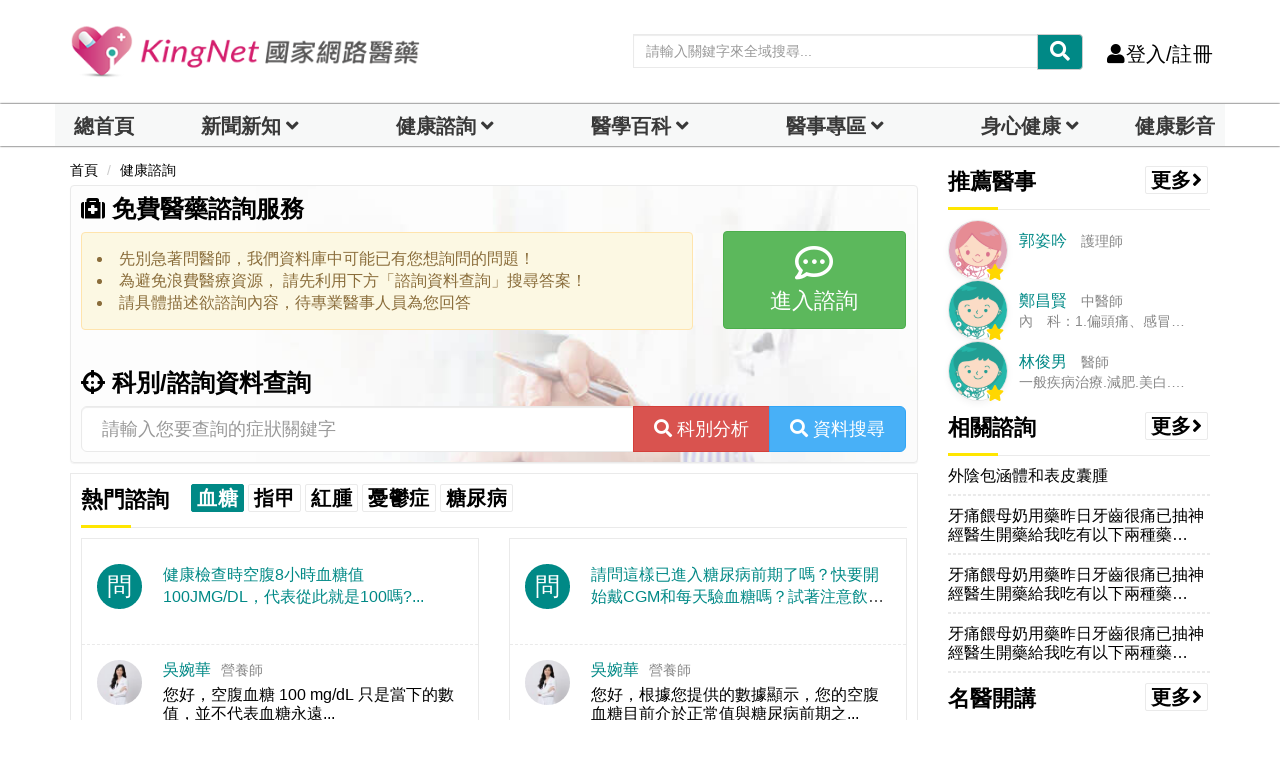

--- FILE ---
content_type: text/html; charset=UTF-8
request_url: https://auto-load-balancer.likr.tw/api/get_client_ip.php
body_size: -134
content:
"18.221.189.205"

--- FILE ---
content_type: text/html; charset=utf-8
request_url: https://www.google.com/recaptcha/api2/aframe
body_size: 183
content:
<!DOCTYPE HTML><html><head><meta http-equiv="content-type" content="text/html; charset=UTF-8"></head><body><script nonce="AiLBW-yq73mUbSxtLD5Bhw">/** Anti-fraud and anti-abuse applications only. See google.com/recaptcha */ try{var clients={'sodar':'https://pagead2.googlesyndication.com/pagead/sodar?'};window.addEventListener("message",function(a){try{if(a.source===window.parent){var b=JSON.parse(a.data);var c=clients[b['id']];if(c){var d=document.createElement('img');d.src=c+b['params']+'&rc='+(localStorage.getItem("rc::a")?sessionStorage.getItem("rc::b"):"");window.document.body.appendChild(d);sessionStorage.setItem("rc::e",parseInt(sessionStorage.getItem("rc::e")||0)+1);localStorage.setItem("rc::h",'1770016972759');}}}catch(b){}});window.parent.postMessage("_grecaptcha_ready", "*");}catch(b){}</script></body></html>

--- FILE ---
content_type: text/css
request_url: https://www.kingnet.com.tw/assets/common/css/loading-process.css
body_size: 497
content:
.loaders {
  height: 300px;
  line-height: 300px;
  background-color: #4EBA6F;
}

.loaders-bg-2 {
  background-color: #2D95BF;
}

.loaders-bg-3 {
  background-color: #F15A5A;
}

.loaders-bg-4 {
  background-color: #955BA5;
}

.loader {
  display: inline-block;
  position: relative;
  width: 50px;
  height: 50px;
  vertical-align: middle;
}

/*	$Loader Quadrant
	========================================================================== */
.loader-quart {
  border-radius: 50px;
  border: 6px solid rgba(255, 255, 255, 0.4);
}
.loader-quart:after {
  content: '';
  position: absolute;
  top: -6px;
  right: -6px;
  bottom: -6px;
  left: -6px;
  border-radius: 50px;
  border: 6px solid transparent;
  border-top-color: #fff;
  -webkit-animation: spin 1s linear infinite;
  animation: spin 1s linear infinite;
}

/*	$Loader Double circle
	========================================================================== */
.loader-double {
  border-radius: 50px;
  border: 6px solid transparent;
  border-top-color: #fff;
  border-bottom-color: #fff;
  -webkit-animation: spin 1.5s linear infinite;
  animation: spin 1.5s linear infinite;
}
.loader-double:before, .loader-double:after {
  content: '';
  position: absolute;
  top: 5px;
  right: 5px;
  bottom: 5px;
  left: 5px;
  border-radius: 50px;
  border: 6px solid transparent;
  border-top-color: #fff;
  border-bottom-color: #fff;
  opacity: 0.6;
  filter: alpha(opacity=60);
  -webkit-animation: spinreverse 2s linear infinite;
  animation: spinreverse 2s linear infinite;
}
.loader-double:before {
  top: 15px;
  left: 15px;
  bottom: 15px;
  right: 15px;
  -webkit-animation: spinreverse 3s linear infinite;
  animation: spinreverse 3s linear infinite;
}

/*	$Loader Multiple circle
	========================================================================== */
.loader-circles {
  border-radius: 50px;
  border: 3px solid transparent;
  border-top-color: #fff;
  -webkit-animation: spin 1s linear infinite;
  animation: spin 1s linear infinite;
}
.loader-circles:before, .loader-circles:after {
  content: '';
  position: absolute;
  top: 5px;
  right: 5px;
  bottom: 5px;
  left: 5px;
  border-radius: 50px;
  border: 3px solid transparent;
  border-top-color: #fff;
  opacity: 0.8;
  filter: alpha(opacity=80);
  -webkit-animation: spinreverse 5s linear infinite;
  animation: spinreverse 5s linear infinite;
}
.loader-circles:before {
  top: 12px;
  left: 12px;
  bottom: 12px;
  right: 12px;
  -webkit-animation: spinreverse 10s linear infinite;
  animation: spinreverse 10s linear infinite;
}

/*	$Loader Bars
	========================================================================== */
.loader-bars:before,
.loader-bars:after,
.loader-bars span {
  content: '';
  display: block;
  position: absolute;
  left: 0;
  top: 0;
  width: 10px;
  height: 30px;
  background-color: #fff;
  -webkit-animation: grow 1.5s linear infinite;
  animation: grow 1.5s linear infinite;
}

.loader-bars:after {
  left: 15px;
  -webkit-animation: grow 1.5s linear -0.5s infinite;
  animation: grow 1.5s linear -0.5s infinite;
}

.loader-bars span {
  left: 30px;
  -webkit-animation: grow 1.5s linear -1s infinite;
  animation: grow 1.5s linear -1s infinite;
}

@-webkit-keyframes grow {
  0% {
    -webkit-transform: scaleY(0);
    transform: scaleY(0);
    opacity: 0;
  }
  50% {
    -webkit-transform: scaleY(1);
    transform: scaleY(1);
    opacity: 1;
  }
  100% {
    -webkit-transform: scaleY(0);
    transform: scaleY(0);
    opacity: 0;
  }
}
@keyframes grow {
  0% {
    -webkit-transform: scaleY(0);
    transform: scaleY(0);
    opacity: 0;
  }
  50% {
    -webkit-transform: scaleY(1);
    transform: scaleY(1);
    opacity: 1;
  }
  100% {
    -webkit-transform: scaleY(0);
    transform: scaleY(0);
    opacity: 0;
  }
}
@-webkit-keyframes spin {
  0% {
    -webkit-transform: rotate(0deg);
    tranform: rotate(0deg);
  }
  100% {
    -webkit-transform: rotate(360deg);
    tranform: rotate(360deg);
  }
}
@keyframes spin {
  0% {
    -webkit-transform: rotate(0deg);
    tranform: rotate(0deg);
  }
  100% {
    -webkit-transform: rotate(360deg);
    tranform: rotate(360deg);
  }
}
@-webkit-keyframes spinreverse {
  0% {
    -webkit-transform: rotate(0deg);
    tranform: rotate(0deg);
  }
  100% {
    -webkit-transform: rotate(-360deg);
    tranform: rotate(-360deg);
  }
}
@keyframes spinreverse {
  0% {
    -webkit-transform: rotate(0deg);
    tranform: rotate(0deg);
  }
  100% {
    -webkit-transform: rotate(-360deg);
    tranform: rotate(-360deg);
  }
}

--- FILE ---
content_type: application/javascript; charset=utf-8
request_url: https://fundingchoicesmessages.google.com/f/AGSKWxVgSthdrmLjcJoyI_DBvRlQU0yiv2BXZBgyPMfTgNfAasqIqu6JwqVg9VbXoxgBbfGV5ssnyxuoRiRoLNcBnioY_dAdQU_3-_Wqt82GZB91vyLYzVeHOvBvqbXa0yNWGmx22rgT01ZQTaGOFRgbt50FPZo2tbnhah3YJg4l0aNqUg1n7wc-Vf4j6ToF/_/ad1/index./ad_units./gafc.js.info/ads//buildAdfoxBanner.
body_size: -1285
content:
window['31295743-dc0e-4f3d-a036-44ec00857ca3'] = true;